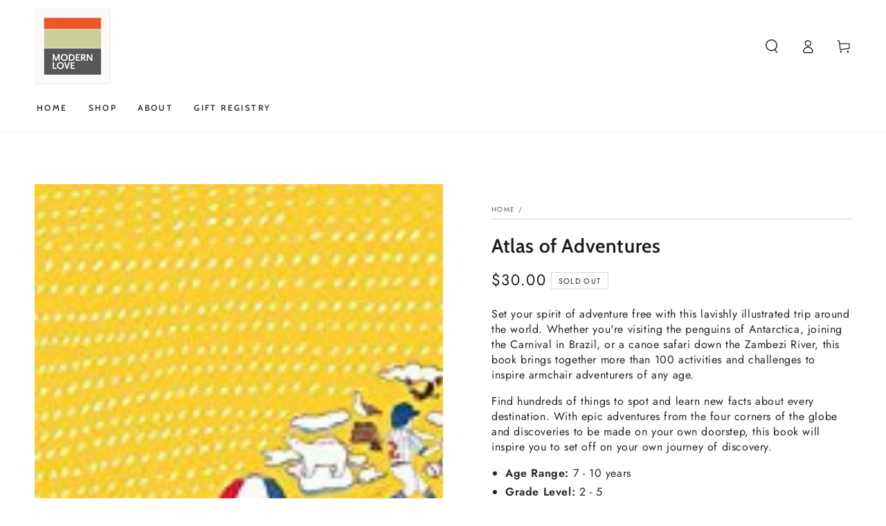

--- FILE ---
content_type: text/javascript
request_url: https://shopmodernlove.com/cdn/shop/t/7/assets/menu-dropdown.js?v=120745870356944387831763993606
body_size: 747
content:
class DropdownMenu extends HTMLElement{constructor(){super(),this.classes={hover:"is-hover",active:"is-active",animate:"show-from-bottom"},this.selectors={header:".shopify-section-header",background:".header-background",topMenuItem:".header__menu-item--top",menus:"dropdown-menu, mega-menu",wrapper:".list-menu",childAnimate:".list-menu-dropdown > .list-menu"},this.timeout,this.addEventListener("mouseenter",this.handleMouseover.bind(this)),this.addEventListener("keydown",this.handleKeydown.bind(this)),this.addEventListener("focusin",this.handleFocusIn.bind(this))}handleMouseover(){this.classList.contains(this.classes.active)||(this.bindEvent(),this.removeClasses(),this.addClasses(),this.resetBackground(),this.animateMenu())}handleMouseleave(){this.header&&(this.reset(),this.resetBackground(),this.header.classList.remove(this.classes.hover),this.wrapper.removeEventListener("mouseleave",this.onHeaderMouseLeaveEvent))}bindEvent(){this.onHeaderMouseLeaveEvent=this.onHeaderMouseLeaveEvent||this.handleMouseleave.bind(this),this.header=this.header||document.querySelector(this.selectors.header),this.wrapper=this.closest(this.selectors.wrapper),this.wrapper.addEventListener("mouseleave",this.onHeaderMouseLeaveEvent)}addClasses(){const isTopLevel=this.querySelector(this.selectors.topMenuItem);let delay=0;isTopLevel&&!this.isHover()&&(delay=150,(this.closest(".header--top-center")||this.closest(".header--top-left"))&&(delay=200)),this.timeout=setTimeout(()=>{this.isHover()&&this.classList.add(this.classes.active)},delay),this.header.classList.add(this.classes.hover)}removeClasses(){this.header.querySelectorAll(this.selectors.menus).forEach(menu=>{let found=!1;menu.querySelectorAll("dropdown-menu").forEach(element=>{if(element===this){found=!0;return}}),found||menu.reset()})}isHover(){return this.header.classList.contains(this.classes.hover)}reset(){this.classList.remove(this.classes.active);const childAnimate=this.querySelector(this.selectors.childAnimate);childAnimate&&childAnimate.classList.remove(this.classes.animate),clearTimeout(this.timeout)}resetBackground(){this.header.querySelector(this.selectors.background).classList.remove(this.classes.active)}animateMenu(){const childAnimate=this.querySelector(this.selectors.childAnimate);childAnimate&&setTimeout(()=>{childAnimate.classList.add(this.classes.animate)},150)}close(){this.handleMouseleave()}handleKeydown(event){const ARROW_UP=["ArrowUp","Up"],ARROW_DOWN=["ArrowDown","Down"],ARROW_LEFT=["ArrowLeft","Left"],ARROW_RIGHT=["ArrowRight","Right"],items=Array.from(this.querySelectorAll('a, button, [tabindex]:not([tabindex="-1"])')),activeElement=document.activeElement,currentIndex=items.indexOf(activeElement);if(currentIndex!==-1){if(ARROW_DOWN.includes(event.key)){event.preventDefault();const nextIndex=(currentIndex+1)%items.length;items[nextIndex].focus()}else if(ARROW_UP.includes(event.key)){event.preventDefault();const prevIndex=(currentIndex-1+items.length)%items.length;items[prevIndex].focus()}else if(ARROW_RIGHT.includes(event.key)){event.preventDefault();const nextColumn=activeElement.closest(".mega-menu__item, .list-menu-dropdown")?.nextElementSibling;if(nextColumn){const nextFocusable=nextColumn.querySelector('a, button, [tabindex]:not([tabindex="-1"])');nextFocusable&&nextFocusable.focus()}}else if(ARROW_LEFT.includes(event.key)){event.preventDefault();const prevColumn=activeElement.closest(".mega-menu__item, .list-menu-dropdown")?.previousElementSibling;if(prevColumn){const prevFocusable=prevColumn.querySelector('a, button, [tabindex]:not([tabindex="-1"])');prevFocusable&&prevFocusable.focus()}}}}handleFocusIn(event){this.classList.contains(this.classes.active)||(this.bindEvent(),this.removeClasses(),this.addClasses(),this.resetBackground(),this.animateMenu())}}customElements.define("dropdown-menu",DropdownMenu);class MegaMenu extends HTMLElement{constructor(){super(),this.classes={hover:"is-hover",active:"is-active",animate:"show-from-bottom"},this.selectors={header:".shopify-section-header",background:".header-background",dropdown:".list-menu-dropdown",menus:"dropdown-menu, mega-menu",wrapper:".list-menu",childAnimate:".mega-menu__item, .mega-menu__promo"},this.timeout=[],this.addEventListener("mouseenter",this.handleMouseover.bind(this)),this.addEventListener("keydown",this.handleKeydown.bind(this)),this.addEventListener("focusin",this.handleFocusIn.bind(this))}handleMouseover(){this.classList.contains(this.classes.active)||(this.bindEvent(),this.removeClasses(),this.addClasses(),this.updateHeaderHeight(),this.showSublist())}handleMouseleave(){this.header&&(this.reset(),this.resetBackground(),this.header.classList.remove(this.classes.hover),this.wrapper.removeEventListener("mouseleave",this.onHeaderMouseLeaveEvent))}handleTouchMoveOutside(ev){if(!this.header)return;(!ev.targetTouches[0].target.closest(this.selectors.header)||this.header.classList.contains("shopify-section-header-hidden"))&&(this.reset(),this.resetBackground(),this.header.classList.remove(this.classes.hover),document.removeEventListener("touchmove",this.onHeaderTouchMoveOutsideEvent))}bindEvent(){this.onHeaderMouseLeaveEvent=this.onHeaderMouseLeaveEvent||this.handleMouseleave.bind(this),this.onHeaderTouchMoveOutsideEvent=this.onHeaderTouchMoveOutsideEvent||this.handleTouchMoveOutside.bind(this),this.header=this.header||document.querySelector(this.selectors.header),this.wrapper=this.closest(this.selectors.wrapper),this.wrapper.addEventListener("mouseleave",this.onHeaderMouseLeaveEvent),document.addEventListener("touchmove",this.onHeaderTouchMoveOutsideEvent)}showSublist(){const dropdown=this.querySelector(this.selectors.dropdown),background=this.header.querySelector(this.selectors.background);background.style.setProperty("--height",this.header.clientHeight+dropdown.clientHeight+"px"),background.classList.add(this.classes.active)}addClasses(){this.classList.add(this.classes.active);const childAnimate=this.querySelectorAll(this.selectors.childAnimate),delay=childAnimate.length>5?75:150;childAnimate.forEach((element,index)=>{const timeout=setTimeout(()=>{element.classList.add(this.classes.animate)},delay*index+100);this.timeout.push(timeout)}),this.header.classList.add(this.classes.hover)}removeClasses(){this.header.querySelectorAll(this.selectors.menus).forEach(menu=>{menu.reset()})}reset(){this.classList.remove(this.classes.active),this.querySelectorAll(this.selectors.childAnimate).forEach(element=>{element.classList.remove(this.classes.animate)}),this.timeout.forEach(timeout=>{clearTimeout(timeout)})}resetBackground(){this.header.querySelector(this.selectors.background).classList.remove(this.classes.active)}close(){this.handleMouseleave()}handleKeydown(event){const ARROW_UP=["ArrowUp","Up"],ARROW_DOWN=["ArrowDown","Down"],ARROW_LEFT=["ArrowLeft","Left"],ARROW_RIGHT=["ArrowRight","Right"],items=Array.from(this.querySelectorAll('a, button, [tabindex]:not([tabindex="-1"])')),activeElement=document.activeElement,currentIndex=items.indexOf(activeElement);if(currentIndex!==-1){if(ARROW_DOWN.includes(event.key)){event.preventDefault();const nextIndex=(currentIndex+1)%items.length;items[nextIndex].focus()}else if(ARROW_UP.includes(event.key)){event.preventDefault();const prevIndex=(currentIndex-1+items.length)%items.length;items[prevIndex].focus()}else if(ARROW_RIGHT.includes(event.key)){event.preventDefault();const nextColumn=activeElement.closest(".mega-menu__item, .list-menu-dropdown")?.nextElementSibling;if(nextColumn){const nextFocusable=nextColumn.querySelector('a, button, [tabindex]:not([tabindex="-1"])');nextFocusable&&nextFocusable.focus()}}else if(ARROW_LEFT.includes(event.key)){event.preventDefault();const prevColumn=activeElement.closest(".mega-menu__item, .list-menu-dropdown")?.previousElementSibling;if(prevColumn){const prevFocusable=prevColumn.querySelector('a, button, [tabindex]:not([tabindex="-1"])');prevFocusable&&prevFocusable.focus()}}}}handleFocusIn(event){this.classList.contains(this.classes.active)||(this.bindEvent(),this.removeClasses(),this.addClasses(),this.updateHeaderHeight(),this.showSublist())}updateHeaderHeight(){const headerGroups=document.querySelectorAll(".shopify-section-group-header-group");let totalHeaderHeight=0;headerGroups.forEach(headerGroup=>{totalHeaderHeight+=headerGroup.offsetHeight}),totalHeaderHeight>0&&document.documentElement.style.setProperty("--header-height",`${totalHeaderHeight}px`)}}customElements.define("mega-menu",MegaMenu);
//# sourceMappingURL=/cdn/shop/t/7/assets/menu-dropdown.js.map?v=120745870356944387831763993606
